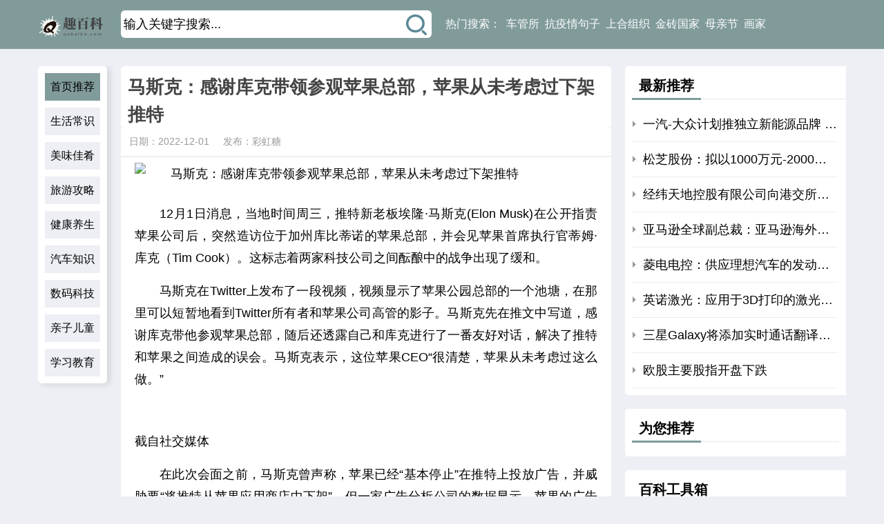

--- FILE ---
content_type: text/html
request_url: https://www.qubaike.com/hotnews/pkrw1lfi.html
body_size: 8522
content:
<!DOCTYPE html><html><head><meta charset="utf-8"><title>马斯克：感谢库克带领参观苹果总部，苹果从未考虑过下架推特-趣百科</title><meta name="keywords" content="马斯克,蒂姆·库克,推特,苹果,apple" /><meta name="description" content="12月1日消息，当地时间周三，推特新老板埃隆·马斯克(Elon Musk)在公开指责苹果公司后，突然造访位于加州库比蒂诺的苹果总部，并会见苹果首席执行官蒂姆·库克（。" /><meta http-equiv="Cache-Control" content="no-transform" /><meta http-equiv="Cache-Control" content="no-siteapp" /><meta name="mobile-agent" content="format=html5;url=https://m.qubaike.com/hotnews/pkrw1lfi.html"><meta name="mobile-agent" content="format=wml;url=https://m.qubaike.com/hotnews/pkrw1lfi.html"><meta name="mobile-agent" content="format=xhtml;url=https://m.qubaike.com/hotnews/pkrw1lfi.html"><link rel="stylesheet" type="text/css" href="/static/css/common.css" /><link rel="stylesheet" type="text/css" href="/static/css/base.css" /><script type="text/javascript" src="/static/js/jquery-1.11.3.min.js"></script><script type="text/javascript" src="/static/js/m.js"></script><script type="text/javascript" src="/static/js/dvert.js"></script><script>var Page = "view"</script></head><body><div class="top"><div class="top-c"><a class="logo" href="/"><img src="/static/images/logo.png" alt="趣百科" /></a><div class="top-search"><form name="searchform" method="post" action="/e/search/index.php" target="_blank"><input class="search" id="search" name="keyboard" type="text" value="输入关键字搜索..." onfocus="if(this.value=='输入关键字搜索...')this.value='';" onblur="if(this.value=='')this.value='输入关键字搜索...';"/><input type="hidden" name="tbname" value="news"><input type="hidden" name="tempid" value="1"><input type="hidden" name="show" value="title"><input type="image" src="/static/images/search-icon.png" class="icon" /></form></div><div class="top-hot"><p>热门搜索：<a class="hotWord" href="/tags/2247-0.html">车管所</a><a class="hotWord" href="/tags/257-0.html">抗疫情句子</a><a class="hotWord" href="/tags/2226-0.html">上合组织</a><a class="hotWord" href="/tags/2237-0.html">金砖国家</a><a class="hotWord" href="/tags/2045-0.html">母亲节</a><a class="hotWord" href="/tags/1127-0.html">画家</a></p></div></div></div><div class="container"><div class="nav-content"><ul><li><a class="nav-sort active" href="/" title="趣百科">首页推荐</a></li><li><a class="nav-sort" href="/shenghuo/" title="生活常识">生活常识</a></li><li><a class="nav-sort" href="/meiwei/" title="美味佳肴">美味佳肴</a></li><li><a class="nav-sort" href="/lvyou/" title="旅游攻略">旅游攻略</a></li><li><a class="nav-sort" href="/jiankang/" title="健康养生">健康养生</a></li><li><a class="nav-sort" href="/qiche/" title="汽车知识">汽车知识</a></li><li><a class="nav-sort" href="/diannao/" title="数码科技">数码科技</a></li><li><a class="nav-sort" href="/ertong/" title="亲子儿童">亲子儿童</a></li><li><a class="nav-sort" href="/jiaoyu/" title="学习教育">学习教育</a></li></ul></div><div class="middle-content"><h1 class="h1-title">马斯克：感谢库克带领参观苹果总部，苹果从未考虑过下架推特</h1><div class="info"><div class="infodate"><span>日期：2022-12-01</span><span>发布：彩虹糖</span></div><div class="infowz selectline" style="display:none;">位置：<a href="/">首页</a>&nbsp;>&nbsp;<a href="/hotnews/">热点资讯</a></div></div><div class="neirong"><p><img src="https://pic.qubaike.com/pic/2022-12-01/bhihnxkshvk.jpg" alt="马斯克：感谢库克带领参观苹果总部，苹果从未考虑过下架推特"></p><p>12月1日消息，当地时间周三，推特新老板埃隆·马斯克(Elon Musk)在公开指责苹果公司后，突然造访位于加州库比蒂诺的苹果总部，并会见苹果首席执行官蒂姆·库克（Tim Cook）。这标志着两家科技公司之间酝酿中的战争出现了缓和。</p><p>马斯克在Twitter上发布了一段视频，视频显示了苹果公园总部的一个池塘，在那里可以短暂地看到Twitter所有者和苹果公司高管的影子。马斯克先在推文中写道，感谢库克带他参观苹果总部，随后还透露自己和库克进行了一番友好对话，解决了推特和苹果之间造成的误会。马斯克表示，这位苹果CEO“很清楚，苹果从未考虑过这么做。”</p><p><img onerror="javascript:this.style.opacity = 0;"src="https://pic.qubaike.com/pic/2022-12-01/idypzsipdwb.jpg" alt="马斯克：感谢库克带领参观苹果总部，苹果从未考虑过下架推特" />截自社交媒体</p><p>在此次会面之前，马斯克曾声称，苹果已经“基本停止”在推特上投放广告，并威胁要“将推特从苹果应用商店中下架”。但一家广告分析公司的数据显示，苹果的广告支出实际上有所增加。</p><p>根据数字广告分析公司Pathmatics的数据，苹果当天在推特上的广告支出为84615美元，此前一天苹果在推特上打广告花了104867美元。</p><p>这一数据与马斯克的说法相矛盾。Pathmatics的研究显示，从今年10月份到11月份，苹果在推特上的广告支出实际上有所增长。根据公司的分析数据，在今年11月份的前28天，苹果在推特上的广告支出为1005784美元，已经超出苹果今年10月份在推特上花的988523美元。</p><p>数据显示，苹果在推特上的广告支出与往常相比没有太大变化。根据Pathmatics的报告，近两个月的苹果打广告费用较7月份的200万美元和8月份的330万美元有所下降，但在2021年1月至2022年9月期间，苹果每月在推特上打广告的平均花费为147.3390万美元。</p><p>据内部文件显示，苹果是推特在2022年第一季度的最大广告商，当季推特总营收为4800万美元，苹果的广告营销费用就占到其中的4%。尽管苹果最近在推特上的广告支出略有下降，但单月100万美元的费用与“基本停止”的说法相去甚远。</p><p>“尽管业内一致认为，马斯克领导下的推特太不稳定，品牌感觉不安全，但苹果是少数几家真正逆势而动的公司之一；在过去的30天时间里，公司显然增加了他们在推特上的广告支出，”媒体事务公司Media Matters总裁安吉洛·卡鲁松（Angelo Carusone）说。“马斯克只是耍手段把苹果拖入争议中，希望这能让苹果在旗下应用商店中更难以公平应用他们的服务条款。”</p><p>针对每月开支上百万美元的大客户发起这样一场公关活动无疑是一个冒险的商业决策。自马斯克接手以来，考虑到占推特总营收90%的公司广告业务一直处于混乱状态，这个选择的风险尤其大。据Media Matters称，自马斯克上任以来，推特前100名广告商中有一半暂停在推特上打广告。</p><p>推特私底下的广告业务问题可能会变得更糟。报道称，假日购物季通常是广告平台一年中盈利最多的时间，但推特的广告业务正不断亏损。裁员导致运营关键广告系统的团队只剩下少数员工。</p><p>推特和苹果没有立即回应置评请求。在马斯克解雇了将近一半推特员工后，推特目前并没有公关部门。</p><p>马斯克还表示，苹果一直在“提出适度的要求”，但没有详细说明苹果的适度是什么意思。自马斯克今年10月接手推特以来，公司经历了翻天覆地的变化，许多负责审核和制定规则的员工都被解雇或离开公司。</p><p>据马斯克表示，“苹果还威胁要将推特从苹果应用商店中下架，但不愿告诉我们具体原因。”苹果此前曾以违反应用商店规则为由，将一些知名应用赶出应用商店。如果推特不能足够人手处理平台上的不当内容，两家公司最终可能会陷入一场重大争端。</p><p><p>此外，苹果应用商店要求各个应用程序使用自家的应用内支付系统，并从应用营收中抽取一定比例的佣金。推特可能很快就会与这项政策发生冲突，因为苹果应用商店的这项规定将影响到马斯克通过每月向用户收取8美元的“蓝V认证”服务费来增加公司营收的计划。在马斯克周一对苹果的批评中，他称苹果应用内支付系统是“30%的秘密税”。</p><p>即便在公开场合，马斯克对苹果的态度也是反复无常。他先是发了说他准备和苹果“开战”的表情包。但不久之后，马斯克删除了这条推文，似乎又改变了态度。</p><p>早在马斯克执掌推特之前，苹果应用程序商店抽佣的做法就带来了不少争议。这些规定引发了音乐服务商Spotify和《堡垒之夜》开发商Epic Games提起对苹果的诉讼。企业、应用程序开发者和消费者维权人士都指责苹果垄断应用程序分发，从中赚取巨额利润。（辰辰）</p><p><strong>【相关文章】</strong></p><p>★ <a href="/hotnews/bp8yku92.html" title="黄牛加价1600元！iPhone14系列正式开售：店里挤满人" target="_blank">黄牛加价1600元！iPhone14系列正式开售：店里挤满人</a></p><p>★ <a href="/hotnews/lzmjgn02.html" title="马斯克再“发威”！结束Twitter远程办公，要求员工每周至少办公室呆40小时" target="_blank">马斯克再“发威”！结束Twitter远程办公，要求员工每周至少办公室呆40小时</a></p><p>★ <a href="/hotnews/pa1fvwiq.html" title="争宠了？马斯克在推特加班冷落特斯拉致投资者担忧" target="_blank">争宠了？马斯克在推特加班冷落特斯拉致投资者担忧</a></p><p>★ <a href="/hotnews/ltq7hf23.html" title="新款iPad上架售价创新高，旧款跟涨数百元，平板销量下滑苹果为何反提价？" target="_blank">新款iPad上架售价创新高，旧款跟涨数百元，平板销量下滑苹果为何反提价？</a></p><p>★ <a href="/hotnews/9vym5jtp.html" title="马斯克凌晨一点半晒代码审查现场，编排他的段子比疯狂星期四还多" target="_blank">马斯克凌晨一点半晒代码审查现场，编排他的段子比疯狂星期四还多</a></p><p>★ <a href="/hotnews/x30ja5dt.html" title="亚马逊证实已开始裁员，此前消息称将涉及上万人" target="_blank">亚马逊证实已开始裁员，此前消息称将涉及上万人</a></p><p>★ <a href="/hotnews/tcu1bzek.html" title="T-Mobile真实展示iPhone 14 Pro“药丸+打孔”屏幕" target="_blank">T-Mobile真实展示iPhone 14 Pro“药丸+打孔”屏幕</a></p><p>★ <a href="/hotnews/0g764cqu.html" title="哎妈呀，马斯克的机器人没穿衣服就出来了" target="_blank">哎妈呀，马斯克的机器人没穿衣服就出来了</a></p><p>★ <a href="/hotnews/7op8r6sd.html" title="用户抢购iPhone14挤爆预购系统：＂今年可能是最糟糕的一年＂" target="_blank">用户抢购iPhone14挤爆预购系统：＂今年可能是最糟糕的一年＂</a></p><p>★ <a href="/hotnews/ypwx61eq.html" title="因尾灯间歇性无法点亮，特斯拉在美国召回 32.1 万辆汽车" target="_blank">因尾灯间歇性无法点亮，特斯拉在美国召回 32.1 万辆汽车</a></p></div><div class="readtags"><b>标签：</b><a href="/tags/2825-0.html" target="_blank" title="马斯克">马斯克</a> <a href="/tags/9444-0.html" target="_blank" title="蒂姆·库克">蒂姆·库克</a> <a href="/tags/2440-0.html" target="_blank" title="推特">推特</a> <a href="/tags/2508-0.html" target="_blank" title="苹果">苹果</a> <a href="/tags/3677-0.html" target="_blank" title="apple">apple</a> </div><script type="text/javascript">view1_neirong2();</script>        <div class="neirong">        </div><div class="thisend"><span class="name">THE END</span></div><div class="thisurl"><p>本文地址：<a href="https://www.qubaike.com/hotnews/pkrw1lfi.html" title="马斯克：感谢库克带领参观苹果总部，苹果从未考虑过下架推特">https://www.qubaike.com/hotnews/pkrw1lfi.html</a></p><p>声明：本文信息为网友自行发布旨在分享与大家阅读学习，文中的观点和立场与本站无关，如对文中内容有异议请联系处理。</p></div><nav class="menu-nav"><span class="menu-nav-prev">上一篇<br><a href="/hotnews/y8jb95m4.html">马斯克高能直播：现场招志愿者「切脑子」，15分钟完成芯片植入！6个月内有望人体实验</a></span><span class="menu-nav-next">下一篇<br><a href="/hotnews/koscnd19.html">89元的“Lululemon”平替，会不会跑出下一个小米</a></span></nav><div class="readhot"><h2 class="title-tips"><span>热点阅读</span></h2><div class="newlist mt20"><div class="list"><a href="/hotnews/w73eh8qu.html" title="小莫溞麦mp3试听(小莫烧麦歌曲在线播放)" target="_blank"><div class="listimg"><img src="https://pic.qubaike.com/pic/2023-03-22/e2io1aulnnl.jpg" alt="小莫溞麦mp3试听(小莫烧麦歌曲在线播放)" ></div></a><div class="listtitle"><a href="/hotnews/w73eh8qu.html" title="小莫溞麦mp3试听(小莫烧麦歌曲在线播放)" target="_blank"><h2>小莫溞麦mp3试听(小莫烧麦歌曲在线播放)</h2></a><span class="listdate">2023-03-22</span></div></div><div class="list"><a href="/hotnews/0hzmcn9q.html" title="ippa010054水印编号(ippa010054女主角是谁)" target="_blank"><div class="listimg"><img src="https://pic.qubaike.com/pic/2023-03-23/gtmg1peojqp.jpg" alt="ippa010054水印编号(ippa010054女主角是谁)" ></div></a><div class="listtitle"><a href="/hotnews/0hzmcn9q.html" title="ippa010054水印编号(ippa010054女主角是谁)" target="_blank"><h2>ippa010054水印编号(ippa010054女主角是谁)</h2></a><span class="listdate">2023-03-23</span></div></div><div class="list"><a href="/hotnews/9zkmbt7d.html" title="西子TMC至尊全智太阳能测控仪操作说明书 太阳能tmc西子至尊全天候测控仪" target="_blank"><div class="listimg"><img src="https://pic.qubaike.com/pic/2023-03-25/hbmz0lk0h3w.jpg" alt="西子TMC至尊全智太阳能测控仪操作说明书 太阳能tmc西子至尊全天候测控仪" ></div></a><div class="listtitle"><a href="/hotnews/9zkmbt7d.html" title="西子TMC至尊全智太阳能测控仪操作说明书 太阳能tmc西子至尊全天候测控仪" target="_blank"><h2>西子TMC至尊全智太阳能测控仪操作说明书 太阳能tmc西子至尊全天候测控仪</h2></a><span class="listdate">2023-03-25</span></div></div><div class="list"><a href="/hotnews/3vz6qb0m.html" title="娱乐718sx传送门(718st王大炮)" target="_blank"><div class="listimg"><img src="https://pic.qubaike.com/pic/2023-03-22/chsxoivilk4.jpg" alt="娱乐718sx传送门(718st王大炮)" ></div></a><div class="listtitle"><a href="/hotnews/3vz6qb0m.html" title="娱乐718sx传送门(718st王大炮)" target="_blank"><h2>娱乐718sx传送门(718st王大炮)</h2></a><span class="listdate">2023-03-22</span></div></div><div class="list"><a href="/hotnews/nfslrq6k.html" title="啄木鸟全部女星介绍 啄木鸟女星叫什么名字" target="_blank"><div class="listimg"><img src="https://pic.qubaike.com/pic/2023-03-25/3lh1v0w0ldf.jpg" alt="啄木鸟全部女星介绍 啄木鸟女星叫什么名字" ></div></a><div class="listtitle"><a href="/hotnews/nfslrq6k.html" title="啄木鸟全部女星介绍 啄木鸟女星叫什么名字" target="_blank"><h2>啄木鸟全部女星介绍 啄木鸟女星叫什么名字</h2></a><span class="listdate">2023-03-25</span></div></div><div class="list"><a href="/hotnews/zpfjs3w5.html" title="求一个看钙片的网址 资源网站都是在哪找的?" target="_blank"><div class="listimg"><img src="https://pic.qubaike.com/pic/2023-03-22/ut3rr5el2ch.jpg" alt="求一个看钙片的网址 资源网站都是在哪找的?" ></div></a><div class="listtitle"><a href="/hotnews/zpfjs3w5.html" title="求一个看钙片的网址 资源网站都是在哪找的?" target="_blank"><h2>求一个看钙片的网址 资源网站都是在哪找的?</h2></a><span class="listdate">2023-03-22</span></div></div><div class="list"><a href="/hotnews/katuy6nw.html" title="凌憋小便上舞蹈课 体罚迟到了脱鞋打脚心" target="_blank"><div class="listimg"><img src="https://pic.qubaike.com/pic/2023-03-26/gjn0bzbahzl.jpg" alt="凌憋小便上舞蹈课 体罚迟到了脱鞋打脚心" ></div></a><div class="listtitle"><a href="/hotnews/katuy6nw.html" title="凌憋小便上舞蹈课 体罚迟到了脱鞋打脚心" target="_blank"><h2>凌憋小便上舞蹈课 体罚迟到了脱鞋打脚心</h2></a><span class="listdate">2023-03-26</span></div></div><div class="list"><a href="/hotnews/h7y6sgvl.html" title="sana合集提取码(sana八部小合集)" target="_blank"><div class="listimg"><img src="https://pic.qubaike.com/pic/2023-03-22/bwptvcayzxo.jpg" alt="sana合集提取码(sana八部小合集)" ></div></a><div class="listtitle"><a href="/hotnews/h7y6sgvl.html" title="sana合集提取码(sana八部小合集)" target="_blank"><h2>sana合集提取码(sana八部小合集)</h2></a><span class="listdate">2023-03-22</span></div></div></div></div></div>

<div class="right-content"><div class="_owmjtb4p1m"></div>
    <script type="text/javascript">
        (window.slotbydup = window.slotbydup || []).push({
            id: "u6891459",
            container: "_owmjtb4p1m",
            async: true
        });
    </script>

<div class="right-content"><div class="sidebox"><h2 class="title-tips"><span>最新推荐</span></h2><div class="sidebox-c"><ul class="detail"><li class="nub1"><a href="/hotnews/cw6y7rou.html" title="一汽-大众计划推独立新能源品牌 或聚焦插混市场">一汽-大众计划推独立新能源品牌 或聚焦插混市场</a></li><li class="nub2"><a href="/hotnews/m7hdkgut.html" title="松芝股份：拟以1000万元-2000万元回购股份">松芝股份：拟以1000万元-2000万元回购股份</a></li><li class="nub3"><a href="/hotnews/zu8fmvla.html" title="经纬天地控股有限公司向港交所提交上市申请书">经纬天地控股有限公司向港交所提交上市申请书</a></li><li class="nub4"><a href="/hotnews/xbv0wpza.html" title="亚马逊全球副总裁：亚马逊海外购首个前置保税仓正式落户宁波">亚马逊全球副总裁：亚马逊海外购首个前置保税仓正式落户宁波</a></li><li class="nub5"><a href="/hotnews/wtdhl1f2.html" title="菱电电控：供应理想汽车的发动机控制单元已实现量产出货">菱电电控：供应理想汽车的发动机控制单元已实现量产出货</a></li><li class="nub6"><a href="/hotnews/2q6opynb.html" title="英诺激光：应用于3D打印的激光器收入占比10%-13%">英诺激光：应用于3D打印的激光器收入占比10%-13%</a></li><li class="nub7"><a href="/hotnews/t0le8r6h.html" title="三星Galaxy将添加实时通话翻译功能">三星Galaxy将添加实时通话翻译功能</a></li><li class="nub8"><a href="/hotnews/pjl2nr8h.html" title="欧股主要股指开盘下跌">欧股主要股指开盘下跌</a></li></ul></div></div>

<div class="_5lx17ga27g3"></div>
    <script type="text/javascript">
        (window.slotbydup = window.slotbydup || []).push({
            id: "u6891734",
            container: "_5lx17ga27g3",
            async: true
        });
    </script>
	<div class="sidebox" style="box-sizing:border-box;">
          <h2 class="title-tips">
            <span>为您推荐</span></h2>
          <div class="sidebox-c">
          <div class="_ifgufud9gs8"></div>
    <script type="text/javascript">
        (window.slotbydup = window.slotbydup || []).push({
            id: "u6891744",
            container: "_ifgufud9gs8",
            async: true
        });
    </script>
    <div class="_w3anxm4ju5"></div>
    <script type="text/javascript">
        (window.slotbydup = window.slotbydup || []).push({
            id: "u6891745",
            container: "_w3anxm4ju5",
            async: true
        });
    </script>
    <div class="_pcvva0gp12m"></div>
    <script type="text/javascript">
        (window.slotbydup = window.slotbydup || []).push({
            id: "u6891746",
            container: "_pcvva0gp12m",
            async: true
        });
    </script>
    <div class="_lyrgmenz46f"></div>
    <script type="text/javascript">
        (window.slotbydup = window.slotbydup || []).push({
            id: "u6891742",
            container: "_lyrgmenz46f",
            async: true
        });
    </script>
    <div class="_6cusr4ja9w"></div>
    <script type="text/javascript">
        (window.slotbydup = window.slotbydup || []).push({
            id: "u6891743",
            container: "_6cusr4ja9w",
            async: true
        });
    </script>
    <div class="_1x8fprazw6z"></div>
    <script type="text/javascript">
        (window.slotbydup = window.slotbydup || []).push({
            id: "u6891740",
            container: "_1x8fprazw6z",
            async: true
        });
    </script>
    <div class="_fmygu07lnlw"></div>
    <script type="text/javascript">
        (window.slotbydup = window.slotbydup || []).push({
            id: "u6891741",
            container: "_fmygu07lnlw",
            async: true
        });
    </script>
    <div class="_9xxle6vp5cc"></div>
    <script type="text/javascript">
        (window.slotbydup = window.slotbydup || []).push({
            id: "u6891738",
            container: "_9xxle6vp5cc",
            async: true
        });
    </script>
    <div class="_c14ftsxqhxf"></div>
    <script type="text/javascript">
        (window.slotbydup = window.slotbydup || []).push({
            id: "u6891739",
            container: "_c14ftsxqhxf",
            async: true
        });
    </script>
    <div class="_u1xgza9via"></div>
    <script type="text/javascript">
        (window.slotbydup = window.slotbydup || []).push({
            id: "u6891736",
            container: "_u1xgza9via",
            async: true
        });
    </script>
    <div class="_vyctzyaeu7"></div>
    <script type="text/javascript">
        (window.slotbydup = window.slotbydup || []).push({
            id: "u6891737",
            container: "_vyctzyaeu7",
            async: true
        });
    </script>
    <div class="_7iuz0ttseu7"></div>
    <script type="text/javascript">
        (window.slotbydup = window.slotbydup || []).push({
            id: "u6891735",
            container: "_7iuz0ttseu7",
            async: true
        });
    </script>  
          </div>
        </div>

<div class="sidebox"><h2 class="title-tips"><span>百科工具箱</span></h2><ul class="qbk-tools"><li><a href="/zidian/" target="_blank"><span class="icon-zd"></span><span class="t-title">在线字典</span><span class="t-desc">生字速查，汉字拼音查询</span></a></li><li><a href="/ciyu/" target="_blank"><span class="icon-cd"></span><span class="t-title">汉语词典</span><span class="t-desc">汉语词典在线查询</span></a></li><li><a href="/chengyu/" target="_blank"><span class="icon-cy"></span><span class="t-title">成语大全</span><span class="t-desc">成语大全，成语接龙</span></a></li><li><a href="/bishun/" target="_blank"><span class="icon-bsbh"></span><span class="t-title">笔顺笔画</span><span class="t-desc">快速了解汉字的笔顺写法</span></a></li><li><a href="/zuci/" target="_blank"><span class="icon-zuci"></span><span class="t-title">组词大全</span><span class="t-desc">了解汉字的组词和组词方法</span></a></li><li><a href="/yingyu/" target="_blank"><span class="icon-yingyu"></span><span class="t-title">英语词典</span><span class="t-desc">在线英→汉词语翻译查询</span></a></li><li><a href="/jinyici/" target="_blank"><span class="icon-jyc"></span><span class="t-title">近义词</span><span class="t-desc">相关字、词的近义词查询</span></a></li><li><a href="/fanyici/" target="_blank"><span class="icon-fyc"></span><span class="t-title">反义词</span><span class="t-desc">相关字、词的反义词查询</span></a></li><li><a href="/xiehouyu/" target="_blank"><span class="icon-xhy"></span><span class="t-title">歇后语</span><span class="t-desc">关于歇后语答案及下一句</span></a></li><li><a href="/youjia/" target="_blank"><span class="icon-youjia"></span><span class="t-title">油价查询</span><span class="t-desc">全国汽油价格，柴油价格</span></a></li></ul></div>

<div class="_97aemwpv3z"></div>
    <script type="text/javascript">
        (window.slotbydup = window.slotbydup || []).push({
            id: "u6891760",
            container: "_97aemwpv3z",
            async: true
        });
    </script>
</div>

<div class="sidebox"><script type="text/javascript" src="/static/js/o.js"></script></div></div><div style="clear:both"></div></div><div class="footer"><div class="footer_con"><p class="fl">本网站内容为网友自行撰写、或者收集于网络上的资料并整理，旨在与大家分享生活知识。<br>如果您发现不合适的内容，请联系本站进行处理，651885822@qq.com</p><p class="fr">CopyRight @ 2022 <a href="/" title="趣百科">趣百科</a> www.qubaike.com All Rights Reserved <br>备案号：<a href="https://beian.miit.gov.cn/" target="_blank" rel="nofollow">闽ICP备2022009646号-5</a>&nbsp;&nbsp;<a href="/sitemap.html" title="网站地图">地图①</a>&nbsp;&nbsp;<a href="/sitemaphot.html" title="网站地图">地图②</a></p></div></div><script>$(window).scroll(function () {var pos = $(window).scrollTop();if (pos > 100) {$('.nav-content').addClass('nav-fixed-top');$('.middle-content').addClass('fixed-top');} else {$('.nav-content').removeClass('nav-fixed-top');$('.middle-content').removeClass('fixed-top');}});</script><span style="display:none;"><script src="/e/public/ViewClick/?classid=125&id=444980&addclick=1"></script></span><script>document.onkeydown=pageEvent; var prevpage="/e/public/GotoNext/?enews=pre&classid=125&id=444980"; var nextpage="/e/public/GotoNext/?enews=next&classid=125&id=444980"; var listpage="/hotnews/"; function pageEvent(evt){ evt=evt||window.event; var key=evt.which||evt.keyCode; if(key==13) location=listpage; if(key==37) location=prevpage; if(key==39) location=nextpage; }; </script></body></html>

--- FILE ---
content_type: text/html; charset=utf-8
request_url: https://www.qubaike.com/e/public/ViewClick/?classid=125&id=444980&addclick=1
body_size: -42
content:
document.write('37');

--- FILE ---
content_type: text/css
request_url: https://www.qubaike.com/static/css/common.css
body_size: 2376
content:
@charset "UTF-8";body,p,ul,ol,dd,dl,dt,h1,h2,h3,h4,h5,h6,form,input,button,select,textarea,figure,pre,hr,blockquote,fieldset{margin:0}ol,ul,th,td,fieldset,legend,input,button,select,textarea{padding:0}header,footer,nav,article,section,aside,summary,figcaption,figure,hgroup{display:block}audio,video,canvas,progress{display:inline-block;vertical-align:baseline;*display:inline;*zoom:1}audio:not([controls]){display:none;height:0}progress{vertical-align:baseline}label{cursor:pointer}[hidden]{display:none}[draggable]{cursor:move}a,a:focus,a:active{text-decoration:none;-webkit-tap-highlight-color:transparent;-webkit-text-decoration-skip:objects;outline:0}img{border:0;width:auto\9;height:auto;max-width:100%;vertical-align:middle;-ms-interpolation-mode:bicubic}svg:not(:root){overflow:hidden}address,caption,code,i,th,var{font-style:normal;font-weight:normal}strong,b{font-weight:bold;}em{font-style:normal}ul,ol,li{list-style:none}caption,th{text-align:left}h1,h2,h3,h4,h5,h6{font-size:100%;font-weight:bold;}abbr{border:0;font-variant:normal}hr{-webkit-box-sizing:content-box;box-sizing:content-box;height:0;overflow:visible}mark{background-color:#d2e5ff;color:#000}pre{white-space:pre;white-space:pre-wrap;word-wrap:break-word;overflow:auto}sub,sup{font-size:75%;line-height:0;position:relative;vertical-align:baseline}sup{top:-.5em}sub{bottom:-.25em}table{border-collapse:collapse;border-spacing:0}input,button,textarea,select{font-family:inherit;font-size:inherit;font-weight:inherit;outline:0;vertical-align:baseline;*vertical-align:middle}input,textarea,select{*font-size:100%}textarea{resize:vertical;overflow:auto}button,input{*overflow:visible}button[disabled],input[disabled]{cursor:default}button,select{text-transform:none}select:disabled option:checked,option:disabled:checked{color:#d2d2d2}button::-moz-focus-inner,input::-moz-focus-inner,[type="button"]::-moz-focus-inner,[type="reset"]::-moz-focus-inner,[type="submit"]::-moz-focus-inner{border-style:none;padding:0}input[type="checkbox"],input[type="radio"]{-webkit-box-sizing:border-box;box-sizing:border-box;padding:0;*height:13px;*width:13px}input[type="number"]::-webkit-inner-spin-button,input[type="number"]::-webkit-outer-spin-button{height:auto}input[type="search"]{-webkit-appearance:textfield;-webkit-box-sizing:border-box;box-sizing:border-box}input[type="search"]::-webkit-search-cancel-button,input[type="search"]::-webkit-search-decoration{-webkit-appearance:none}input[type="submit"],input[type="reset"],input[type="button"],button{-webkit-appearance:none;cursor:pointer}body{font:14px/1 "Helvetica Neue",Helvetica,"PingFang SC","Hiragino Sans GB","Microsoft YaHei","微软雅黑",Arial,sans-serif;text-align:left;background:#fff;-webkit-text-size-adjust:100%;-ms-text-size-adjust:100%;text-size-adjust:100%}code,kbd,pre,samp{font-family:monaco,menlo,consolas,'courier new',courier,monospace}.tl{text-align:left}.tc{text-align:center}.tr{text-align:right}.vm{vertical-align:middle}.fl{float:left;_display:inline}.fr{float:right;_display:inline}.pr{position:relative}.pa{position:absolute}.block{display:block}.ib{display:inline-block;*display:inline;*zoom:1}.none{display:none}.hand{cursor:pointer}.clearfix:after{content:'.';display:block;height:0;clear:both;visibility:hidden}.clearfix{_height:0;*zoom:1}.fb{font-weight:bold}.c_fff{color:#fff}.c_000{color:#000}.c_333{color:#333}.c_666{color:#666}.c_999{color:#999}.c_ccc{color:#ccc}.c_eee{color:#eee}.bg_fff{background-color:#fff}.bg_000{background-color:#000}.bg_333{background-color:#333}.bg_666{background-color:#666}.bg_999{background-color:#999}.bg_ccc{background-color:#ccc}.bg_eee{background-color:#eee}.f12{font-size:12px}.f13{font-size:13px}.f14{font-size:14px}.f15{font-size:15px}.f16{font-size:16px}.f18{font-size:18px}.f20{font-size:20px}.f22{font-size:22px}.f24{font-size:24px}.f26{font-size:26px}.f28{font-size:28px}.f30{font-size:30px}.p5{padding:5px}.p10{padding:10px}.p15{padding:15px}.p20{padding:20px}.p25{padding:25px}.p30{padding:30px}.p35{padding:35px}.p40{padding:40px}.p45{padding:45px}.p50{padding:50px}.pl0{padding-left:0}.pl5{padding-left:5px}.pl10{padding-left:10px}.pl15{padding-left:15px}.pl20{padding-left:20px}.pl25{padding-left:25px}.pl30{padding-left:30px}.pl35{padding-left:35px}.pl40{padding-left:40px}.pl45{padding-left:45px}.pl50{padding-left:50px}.pl60{padding-left:60px}.pl70{padding-left:70px}.pl80{padding-left:80px}.pl90{padding-left:90px}.pl100{padding-left:100px}.pr0{padding-right:0}
.pr5{padding-right:5px}.pr10{padding-right:10px}.pr15{padding-right:15px}.pr20{padding-right:20px}.pr25{padding-right:25px}.pr30{padding-right:30px}.pr35{padding-right:35px}.pr40{padding-right:40px}.pr45{padding-right:45px}.pr50{padding-right:50px}.pr60{padding-right:60px}.pr70{padding-right:70px}.pr80{padding-right:80px}.pr90{padding-right:90px}.pr100{padding-right:100px}.pt0{padding-top:0}.pt5{padding-top:5px}.pt10{padding-top:10px}.pt15{padding-top:15px}.pt20{padding-top:20px}.pt25{padding-top:25px}.pt30{padding-top:30px}.pt35{padding-top:35px}.pt40{padding-top:40px}.pt45{padding-top:45px}.pt50{padding-top:50px}.pt60{padding-top:60px}.pt70{padding-top:70px}.pt80{padding-top:80px}.pt90{padding-top:90px}.pt100{padding-top:100px}.pb0{padding-bottom:0}.pb5{padding-bottom:5px}.pb10{padding-bottom:10px}.pb15{padding-bottom:15px}.pb20{padding-bottom:20px}.pb25{padding-bottom:25px}.pb30{padding-bottom:30px}.pb35{padding-bottom:35px}.pb40{padding-bottom:40px}.pb45{padding-bottom:45px}.pb50{padding-bottom:50px}.pb60{padding-bottom:60px}.pb70{padding-bottom:70px}.pb80{padding-bottom:80px}.pb90{padding-bottom:90px}.pb100{padding-bottom:100px}.m5{margin:5px}.m10{margin:10px}.m15{margin:15px}.m20{margin:20px}.m25{margin:25px}.m30{margin:30px}.m35{margin:35px}.m40{margin:40px}.m45{margin:45px}.m50{margin:50px}.ml0{margin-left:0}.ml5{margin-left:5px}.ml10{margin-left:10px}.ml15{margin-left:15px}.ml20{margin-left:20px}.ml25{margin-left:25px}.ml30{margin-left:30px}.ml35{margin-left:35px}.ml40{margin-left:40px}.ml45{margin-left:45px}.ml50{margin-left:50px}.ml60{margin-left:60px}.ml70{margin-left:70px}.ml80{margin-left:80px}.ml90{margin-left:90px}.ml100{margin-left:100px}.mr0{margin-right:0}.mr5{margin-right:5px}.mr10{margin-right:10px}.mr15{margin-right:15px}.mr20{margin-right:20px}.mr25{margin-right:25px}.mr30{margin-right:30px}.mr35{margin-right:35px}.mr40{margin-right:40px}.mr45{margin-right:45px}.mr50{margin-right:50px}.mr60{margin-right:60px}.mr70{margin-right:70px}.mr80{margin-right:80px}.mr90{margin-right:90px}.mr100{margin-right:100px}.mt0{margin-top:0}.mt5{margin-top:5px}.mt10{margin-top:10px}.mt15{margin-top:15px}.mt20{margin-top:20px}.mt25{margin-top:25px}.mt30{margin-top:30px}.mt35{margin-top:35px}.mt40{margin-top:40px}.mt45{margin-top:45px}.mt50{margin-top:50px}.mt60{margin-top:60px}.mt70{margin-top:70px}.mt80{margin-top:80px}.mt90{margin-top:90px}.mt100{margin-top:100px}.mb0{margin-bottom:0}.mb5{margin-bottom:5px}.mb10{margin-bottom:10px}.mb15{margin-bottom:15px}.mb20{margin-bottom:20px}.mb25{margin-bottom:25px}.mb30{margin-bottom:30px}.mb35{margin-bottom:35px}.mb40{margin-bottom:40px}.mb45{margin-bottom:45px}.mb50{margin-bottom:50px}.mb60{margin-bottom:60px}.mb70{margin-bottom:70px}.mb80{margin-bottom:80px}.mb90{margin-bottom:90px}.mb100{margin-bottom:100px}.clear{clear:both;}

--- FILE ---
content_type: text/css
request_url: https://www.qubaike.com/static/css/base.css
body_size: 4478
content:
body, html {max-width: 100%;background: #edeff4;font-size:18px;color:#000;}
a{color:#000;}
a:hover{color:#ff0000;}
/*头部*/
.top {width:100%;border-bottom:1px solid #819b9b;background:#819b9b;height:70px;}
.top .top-c {width:1170px;height:70px;margin:0 auto;padding:10px 0 0 0;}
.top .top-c .logo {float:left;width:100px;height:30px;margin-right:20px;}
.top .top-c .logo img {width:100%;height:auto;vertical-align:inherit;margin-top:13px;}
.top .top-c .top-search {float:left;width:450px;height:40px;background:#fff;border-radius:6px;margin-top:5px;}
.top .top-c .top-search .search {width:400px;height:36px;border:none;margin:2px 4px;float:left;}
.top .top-c .top-search .icon {float:left;display:block;width:30px !important;height:30px;margin:6px 5px 0 5px;cursor:pointer;}
.top .top-c .top-hot {float:left;line-height:40px;margin-left:20px;margin-top:5px;color:#fff;font-size:16px;}
.top .top-c .top-hot a{padding-left:8px;color:#fff;}

.container {width:1170px;margin:20px auto;margin-top:25px;position:relative;overflow:hidden;}
.container>div {display: inline-block;}
.nav-content {width:80px;height:auto;background:#ffffff;padding:10px 10px 0px 10px;border-radius:5px;box-shadow: 4px 2px 8px rgba(0,13,0,.12);  }
.nav-content a.nav-sort {font-size:16px;display: block;width:80px;height:40px;line-height:40px;margin-bottom:10px;text-align:center;background: #edeff4;}
.nav-content a.nav-sort.active {background: #819b9b;}
.middle-content {width:710px;margin-left:20px;vertical-align:top;}
.h1-title {line-height:40px;background:#ffffff;padding:10px 10px 0px 10px;border-radius:5px;font-size:26px;color:#444;}

.neirong {text-align:justify;line-height:32px;padding:0px 20px 10px 20px;border-top:1px solid #eeeeee;word-break:break-all;background:#ffffff;border-radius:0px 0px 5px 5px;clear:both;}
.neirong p {line-height:32px;padding:8px 0;text-indent: 2em;}
.neirong img{display:block;padding:0px 0px;height:auto;max-width:670px;margin:0px auto 10px auto;}
.neirong video{display:block;padding:6px 0;height:auto;max-width:380px;margin:0 auto;}
.neirong blockquote {background:#f1f1f1;border-left: 8px solid #ccc; margin: 1.5em 10px; padding: 0.5em 10px; quotes: "\201C""\201D""\2018""\2019";line-height:24px;font-style:oblique;}
.neirong blockquote:before {content:open-quote;vertical-align:-0.4em;}
.neirong blockquote p{line-height:24px;margin-bottom:12px;font-style:oblique;}
.neirong h2,.neirong h3,{text-indent:1.8em;height:40px;line-height:40px;border-left:5px solid #819b9b;background:#F5F5F5;margin:15px 0; }
.neirong h2 a,.neirong h3 a,.neirong h4 a{}
.neirong a{color:#819b9b;}
.neirong a:hover{color:#ff0000;font-weight:bold;}
.neirong .indesc{background: #edeff4;font-size:16px;line-height:28px;padding:10px 10px;text-indent:0em;border-radius:5px;color:#555;margin-top:10px;}
.neirong p.step_list{position:relative;margin-left:12px;padding:0px 0px 12px 30px;border-left:0px dotted #e4e4e4;text-indent:0em}
.neirong .step_list_last:after{position:absolute;bottom:-5px;left:-13px;display:block;background-color:#fff;color:#ccc;content:"";font-size:12px;line-height:13px;}
.neirong p.step_list b{position:absolute;left:-15px;display:inline-block;width:32px;height:32px;line-height:32px;border-radius:50%;background:#ffb700;color:#fff;text-align:center;}
.neirong p.step_list b:before{width:1px;height:100px;content:"";}
.neirong figcaption{text-align:center;font-size:14px; color:#ccc;}

.container .right-content {width:320px;float:right !important;}

.sidebox {width: 100%;height: auto;margin-bottom: 20px;background:#ffffff;padding:10px 10px 10px 10px;border-radius:5px;}
.sidebox-c{padding:10px 0px 0px 0px;}
.sidebox-c .detail{overflow:hidden; zoom:1;}
.sidebox-c .detail a{ }
.sidebox-c li{ width:282px; border-bottom:1px solid #eee; float:left;height:50px; overflow:hidden; white-space:nowrap; text-overflow:ellipsis;line-height:50px; padding-left:16px; }
.sidebox-c .dots{ background:url(/static/images/dots.png) no-repeat;}
.sidebox-c .nub1{ background:url(/static/images/dots.png) no-repeat;}
.sidebox-c .nub2{ background:url(/static/images/dots.png) no-repeat;}
.sidebox-c .nub3{ background:url(/static/images/dots.png) no-repeat;}
.sidebox-c .nub4{ background:url(/static/images/dots.png) no-repeat;}
.sidebox-c .nub5{ background:url(/static/images/dots.png) no-repeat;}
.sidebox-c .nub6{ background:url(/static/images/dots.png) no-repeat;}
.sidebox-c .nub7{ background:url(/static/images/dots.png) no-repeat;}
.sidebox-c .nub8{ background:url(/static/images/dots.png) no-repeat;}
.sidebox-c .nub9{ background:url(/static/images/dots.png) no-repeat;}
.sidebox-c .nub10{ background:url(/static/images/dots.png) no-repeat;}


.nav-fixed-top {position:fixed;top:8px;display:inline-block;}
.container .middle-content.fixed-top {margin-left: 120px;}

.position{line-height:40px;font-size:14px;background:#ffffff;padding:10px 10px 0px 10px;border-radius:5px 5px 0px 0px;color:#666;}
.position a{color:#666;}

.thisend{height:30px;text-align:center;background-image:url(/static/images/b10.png);background-repeat:repeat-x;background-position:center center;line-height:50px;font-size:10px; background-color:#fff;}
.thisend .name{background-color:#edeff4 !important; display:block;padding:0 8px;border-radius:999px;line-height:30px;font-weight:400;  width:60px; text-align:center; margin:0 auto;font-size:10px;color:#999;}
.readtags{text-align:right;background:#ffffff;font-size:14px; padding-bottom:10px;}
.readtags a{display:inline-block;margin-bottom:3px;padding:8px 10px 7px;line-height:1;border-radius:2px;margin-right:5px;background-color:#edeff4}
.readhot{background-color:#fff;margin-top:20px;border-radius:5px;}
.readhot .title-tips{padding:10px 10px 0px 10px;}

.read-czd{width:300px; margin:20px auto;padding:20px 10px;font-size:14px;}
.read-czd .input-txt { width:190px;border:1px solid #c6cede;background-color:#fff;height:32px;line-height:32px;padding:0px 5px;font-family:verdana;}
.read-czd .btn {padding:6px 12px;font-weight:400;text-align:center;border-radius:4px;float:right; margin-right:10px;}
.read-czd .btn:hover{background:#bbb;}
.read-czd form{ margin-bottom:16px;}
.read-czd a{line-height:28px;}

.menu-nav{clear:both;overflow:hidden;line-height:30px;background:#ffffff;padding:5px 10px 20px 10px;border-radius:0px 0px 5px 5px;font-size:14px;color:#666;}
.menu-nav .menu-nav-prev{float:left;width:49%;border-right: 1px dashed #eaeaea;}
.menu-nav .menu-nav-next{float:right;width:49%;text-align:right}
.menu-nav a{color:#666;}
.title-tips {height:36px;border-bottom:3px solid #F6F6F6;font-size:20px;background:#ffffff;border-radius:5px 5px 0px 0px;}
.title-tips span{line-height:36px;height:36px;float:left;padding:0 10px;text-align:center;border-bottom:3px solid #819b9b;}

.middle-content .mindate{margin-bottom:15px;}
.middle-content .mindate span{ margin-right:20px;}
.middle-content .infodate{margin-bottom:15px;float:left; width:60%;}
.middle-content .infodate span{ margin-right:20px;}
.middle-content .infowz{float:right; width:30%;text-align:right;}
.middle-content .info {height:16px;background:#ffffff;padding:12px;font-size:14px;color:#999;}
.middle-content .info a{color:#999;}

.newlist {width:690px;vertical-align: top;background:#ffffff;padding:10px 10px 0px 10px;border-radius:5px;}
.newlist .list {display: block;border-bottom:1px solid #ebebeb;padding-bottom:15px;margin-bottom:15px;display:flex;}
.newlist .list>a {float:left;margin-right:20px}
.newlist .list .listimg {width:210px;height:132px;position:relative;overflow:hidden;}
.newlist .list .listimg img {width:100%;height:100%;object-fit:cover;position:absolute;}
.newlist .list .listtitle {width:480px;float:left;}
.newlist .list .listtitle h2 {margin-top:16px;height:72px;line-height:32px; font-weight:normal;font-size:18px;}
.newlist .list .listtitle h2:hover{font-weight:bold;}
.newlist .list .listdateTig {padding:2px 8px;border:1px solid #819b9b;cursor:pointer;display:inline-block;margin-right:10px;text-align:center}
.newlist .list .listdate {vertical-align:middle;color:#999;font-size:14px;}
.newlist .list .video_watch {margin-left:30px;display:inline-block}
.newlist .list .video_watch img {width:12px;height:8px;display:inline-block;vertical-align:middle;}
.newlist .list .listimg>img:hover {transform:scale(1.2);transition:1s}
.newlist .list .listtag {cursor:pointer;display:inline-block;margin-right:10px;text-align:center}
.newlist .list .listtag a{padding:2px 6px;border:0.2px solid #819b9b; margin-right:6px; }
.newlist .list .listimg em{display: inline-block;width: 42px;height: 25px;line-height: 25px;padding-left:6px;position: absolute;z-index: 10;top: 12px;left: 0px;overflow: hidden; background-image: url(/static/images/ychot.png); background-repeat: no-repeat;}
.newlist .list .listimg em.ycwz{background-position: 0px 0px;}

.newlist .list span{background:url(/static/css/img/times.png) no-repeat left center;background-size:14px 14px;padding-left:18px;}

.next_page{margin:30px auto 0;text-align:center;clear:both}
.next_page a{display:inline-block;padding:5px 12px;border:1px solid #819b9b;margin:0 6px;background:#819b9b;border-radius:2px;-moz-transition:all .2s ease-in-out;-webkit-transition:all .2s ease-in-out;transition:all .2s ease-in-out}
.next_page span{display:inline-block;padding:5px 15px;border:1px solid #819b9b;margin:0 2px;background:#819b9b;border-radius:2px}
.next_page span.thisclass{background:#d9333f;border:1px solid #d9333f}
.middle-content .thisurl{line-height:28px;font-size:12px;color:#666;background:#fff;padding:20px 10px 0px 10px;}
.middle-content .thisurl a{color:#666; }

/*热搜字
.detail-zidian{overflow:hidden; zoom:1;}
.detail-zidian a{ }
.detail-zidian li{ width:48px; border-bottom:1px solid #eee; float:left;height:50px; overflow:hidden; white-space:nowrap; text-overflow:ellipsis;line-height:50px; padding-left:12px; }
*/

.detail-zidian{overflow:hidden; zoom:1;}
.detail-zidian li{border:1px dashed #e5e5e5; padding:1px 2px; margin:6px; width:42px;border-radius:5px; float:left;overflow:hidden; white-space:nowrap; text-overflow:ellipsis;  text-align:center;}


.cynrnew{height:230px; margin-top:10px;}
.cynrnew .w50{ width:42.6%;float:left;background: url(/static/images/lidot.gif) no-repeat 4px 8px;height:40px;line-height:26px;padding-left: 22px;overflow:hidden;white-space: nowrap;text-overflow: ellipsis; -o-text-overflow:ellipsis;}


/*网站底部*/
.friendlink{padding:10px;font-size:14px;background:#ffffff;border-radius:0px 0px 5px 5px;width:100%;}
.friendlink a{line-height:35px; height:35px; margin-right:10px;}
.footer{clear:both; width:100%; border-top:2px solid #fb8b48; background-color:#2c2c2c; padding:16px 0px; height:76px;color:#999;font-size:14px;}
.footer .footer_con{width:1170px; margin:auto;}
.footer .footer_con .fl{width:49%;}
.footer .footer_con .fr{width:49%; text-align:right;}
.footer .footer_con p{height:36px; line-height:36px;  }
.footer .footer_con p a{color:#999;}

.list-content-zi:after{content:".";display:block;height:0;clear:both;visibility:hidden;}
.list-content-zi {background:#ffffff;padding:10px 10px 0px 10px;}
.list-content-zi li{border:0px;border:1px dashed #e5e5e5; padding:4px 2px; margin:6px; width:44px;border-radius:5px; float:left; text-align:center;}
.list-content-zi li p{height:24px; line-height:24px;}
.list-content-zi a {font-size:12px;color:#ccc;}
.list-content-zi a p{font-size:18px;color:#000;}
.list-content-zi a p:hover{color:#ff0000;}
.list-content-zi li:hover {background-color:#edeff4;}

.list-content-ciyu:after{content:".";display:block;height:0;clear:both;visibility:hidden;}
.list-content-ciyu {background:#ffffff;padding:10px 10px 0px 10px;border-radius:0px 0px 5px 5px;}
.list-content-ciyu li{ width:20%; float:left; text-align:left; padding:6px 0px;white-space: nowrap; text-overflow: ellipsis;border-bottom: 1px dashed #ddd;}
.list-content-ciyu li p{ height:30px; line-height:30px;}
.list-content-ciyu a {font-size:12px;color:#ccc;}
.list-content-ciyu a p{font-size:18px;color:#000;}
.list-content-ciyu a p:hover{color:#ff0000;}

.czd-top{background:#ffffff;;border-radius:5px 5px 0px 0px;padding:10px;}
.czd-top h1{ text-align:center; width:100%; height:80px; line-height:80px;font-size:24px;}
.czd-intro{ line-height:30px;font-size:16px;}
.czd-intro p{ line-height:30px;text-indent:2em;margin-bottom:8px;}
.czd-search{width:480px; margin:10px auto;}
.czd-search .input-txt { width:380px;border:1px solid #c6cede;background-color:#fff;height:32px;line-height:32px;padding:0px 5px;font-family:verdana;}
.czd-search .btn {display:inline-block;padding:6px 12px;margin-bottom:0;line-height:1.62857143;font-weight:400;text-align:center;white-space:nowrap;vertical-align:middle;-ms-touch-action:manipulation;touch-action:manipulation;cursor:pointer;-webkit-user-select:none;-moz-user-select:none;-ms-user-select:none;user-select:none;background-image:none;border:1px solid transparent;border-top-color:transparent;border-right-color:transparent;border-bottom-color:transparent;border-left-color:transparent;border-radius:4px;}
.czd-search .btn:hover{background:#bbb;}
.zdc-way{clear:both;padding:5px;word-break: break-all;background:#ffffff;padding:10px 10px 0px 10px;}
.zdc-way a{border:1px #ccc solid;height:50px; line-height:50px;padding:8px 10px;margin:5px;white-space:nowrap;}
.zdc-way a:hover{background:#edeff4;}

/*字典查询方式*/
.apyzhao:after{content:".";display:block;height:0;clear:both;visibility:hidden;}
.apyzhao{background:#ffffff; clear:both;padding:20px 10px;}
.apyzhao .apyzhao_fl{float:left;width:50px; height:24px; line-height:24px; font-weight:bold;text-align:center; margin-top:8px;}
.apyzhao .apyzhao_fl p{ font-weight:normal; text-align:center;font-size:12px;color:#ccc;}
.apyzhao .apyzhao_fr{ float:right;width:640px;}
.apyzhao .apyzhao_fr li{border:0px;border:1px dashed #e5e5e5; padding:4px 2px; margin:6px; width:42px;border-radius:5px; float:left; text-align:center;}
.apyzhao .apyzhao_fr li p{height:24px; line-height:24px;color:#ccc;}
.apyzhao .apyzhao_fr a {font-size:12px;color:#ccc;}
.apyzhao .apyzhao_fr a p{font-size:18px;color:#000;}
.apyzhao .apyzhao_fr li:hover {border:1px dashed #971;background-color:#819b9b; display:block;}

/*工具箱*/
.qbk-tools {overflow:hidden; margin-top:10px;}
.qbk-tools li a {position:relative;width:47%;height:70px;float:left;display:inline;text-decoration:none;-moz-border-radius:5px;-webkit-border-radius:5px;border-radius:5px;}
.qbk-tools li a:hover {background:#f6f6f6;}
.qbk-tools .t-title {position:absolute;left:68px;top:10px;cursor:pointer;}
.qbk-tools .t-desc {position:absolute;left:68px;top:32px;cursor:pointer; line-height:14px;color:#999;font-size:12px;}

.qbk-tools .icon-zd{background:url(/static/images/toolico.png) no-repeat; background-position: 0px -400px;width:50px; height:50px;border-radius:5px;top:9px;left:5px;position:absolute;cursor:pointer;display:block;}
.qbk-tools .icon-cd{background:url(/static/images/toolico.png) no-repeat; background-position: 0px -150px;width:50px; height:50px;border-radius:5px;top:9px;left:5px;position:absolute;cursor:pointer;display:block;}
.qbk-tools .icon-cy{background:url(/static/images/toolico.png) no-repeat; background-position: 0px -250px;width:50px; height:50px;border-radius:5px;top:9px;left:5px;position:absolute;cursor:pointer;display:block;}
.qbk-tools .icon-xhy{background:url(/static/images/toolico.png) no-repeat; background-position: 0px -700px;width:50px; height:50px;border-radius:5px;top:9px;left:5px;position:absolute;cursor:pointer;display:block;}
.qbk-tools .icon-bsbh{background:url(/static/images/toolico.png) no-repeat; background-position: 0px -650px;width:50px; height:50px;border-radius:5px;top:9px;left:5px;position:absolute;cursor:pointer;display:block;}
.qbk-tools .icon-zuci{background:url(/static/images/toolico.png) no-repeat; background-position: 0px -100px;width:50px; height:50px;border-radius:5px;top:9px;left:5px;position:absolute;cursor:pointer;display:block;}

.qbk-tools .icon-jyc{background:url(/static/images/toolico.png) no-repeat; background-position: 0px -300px;width:50px; height:50px;border-radius:5px;top:9px;left:5px;position:absolute;cursor:pointer;display:block;}
.qbk-tools .icon-fyc{background:url(/static/images/toolico.png) no-repeat; background-position: 0px -450px;width:50px; height:50px;border-radius:5px;top:9px;left:5px;position:absolute;cursor:pointer;display:block;}
.qbk-tools .icon-yingyu{background:url(/static/images/toolico.png) no-repeat; background-position: 0px -50px;width:50px; height:50px;border-radius:5px;top:9px;left:5px;position:absolute;cursor:pointer;display:block;}
.qbk-tools .icon-youjia{background:url(/static/images/toolico.png) no-repeat; background-position: 0px -750px;width:50px; height:50px;border-radius:5px;top:9px;left:5px;position:absolute;cursor:pointer;display:block;}



.zdycy .zdycy_title a{background:#edeff4;padding:5px 10px;}
.zdycy .zdycy_title a:hover{color:#ff0000;}

.newhot{overflow:hidden}
.newhotLeft {width:340px;height:auto;float:left;}
.newhotLeft .viewListMain .viewList:first-child {display:block;background:red}
.newhotRight {width:340px;height:auto;float:left;margin-left:10px;}
.viewListMain {width:auto;height:auto;overflow:hidden;border-bottom:1px dashed #f0f0f0;}
.viewList {width:340px;height:90px;display:none;}
.viewList.active {display:block;}
.viewListImg {width:109px;height:74px;float:left;margin-right:13px;overflow:hidden;}
.viewListImg img {width:100%;height:100%;}
.telListText {width:190px;color:#666;float:left;}
.telListText p:hover {color:#819b9b;}
.viewListText h2 {line-height:34px;color:#333;}
.telListText p {font-size:14px;line-height:24px;color:#666;height:72px;position:relative;overflow:hidden;}
.telListText p:after {content:"";position:absolute;}
.firstRightHotMain {width:100%;height:auto;padding-right:20px;}
.firstRightHotList {width:100%;height:45px;}
.telText.active {border:none;overflow:hidden;}
.firstRightHotListDot {width:4px;height:4px;border-radius:50%;background-color:#bbb;margin-top:20px;margin-right:10px;float:left;}
.firstRightHotList p {float:left;font-size:16px;color:#333;line-height:40px;}
.firstLeftBuyListImg {width:7px;height:15px;float:left;margin-top:15px;margin-right:8px;}
.firstLeftBuyListImg img {width:100%;height:100%;}
.viewListImg:hover img {transform:scale(1.2);transition:1s;}
.telText {height:40px;line-height:40px;background:url(/static/images/dots.png) 0px -5px no-repeat;padding-left:14px;}
.telText p {width:310px;text-overflow:ellipsis;overflow:hidden;white-space:nowrap;}
/*union*/


--- FILE ---
content_type: application/javascript
request_url: https://www.qubaike.com/static/js/dvert.js
body_size: 670
content:
$(function($) {
  if(Page != "index" ){
    navhover();//当前位置
  }
});
function navhover(){
  var rootName = $(".selectline a").eq(1).text().replace(/\s+/g,'');
    $(".nav-content li a").each(function(){
      var navName = $(this).text().replace(/\s+/g,'');
      if(navName==rootName){
        $(".nav-content li a").removeClass("active");
        $(this).parent("li").find("a").addClass("active");
      }
    })
    
    var nurl = $('.selectline a:last').attr('href');
     $(".nav-content li ").each(function(){
      var ururl = $(this).find('a').attr('href');
      if(nurl==ururl){
        $(this).addClass("active");
      }
    })
}


function view1_neirong1(){

}

function nr_step_list() {
    var jy_content = document.getElementsByClassName('neirong');
    if (jy_content.length != 0) {
        var jy_content_p = jy_content[0].getElementsByTagName('p');
        for (var i = 0; i < jy_content_p.length; i++) {
            if (jy_content_p[i].innerHTML.match(/^(\d+、|\d+\.)/g) != null) {
                jy_content_p[i].className = 'step_list'
                var jy_content_html = jy_content_p[i].innerHTML.replace(/\<\/?b\>/ig, '');
                jy_content_p[i].innerHTML = jy_content_html.replace(/^(\d+、|\d+\.)/g, function (a, b) {
                    return '<b>' + b.slice(0, -1) + '</b>'
                })
            }
        }
        var jy_step_list = document.getElementsByClassName('step_list')
        if (jy_step_list.length != 0) {
             jy_step_list[jy_step_list.length - 1].className = 'step_list step_list_last'
        }
    }
    
        var fig = document.getElementsByTagName('p');
        for (var i = 0; i < fig.length; i++) {
            if (fig[i].previousElementSibling.tagName == 'P' && fig[i].previousElementSibling.className != 'step_list') {
                fig[i].className = 'jy_img';
            }
        }
    
}

function view1_neirong3(){

}


function view_side1(){
  document.writeln("view_side1");
}
function view_side2(){
  document.writeln("view_side2");
}
function view_side3(){
  document.writeln("view_side3");
}

--- FILE ---
content_type: application/javascript
request_url: https://www.qubaike.com/static/js/m.js
body_size: 134
content:
//==========Mobile redirect Begin ========
if (/android/i.test(navigator.userAgent) || /iphone/i.test(navigator.userAgent)){
	window.location.href = window.location.href.replace(/^(.*)qubaike.com(.*)$/, '//m.qubaike.com$2');
}
//==========Mobile redirect End ========

--- FILE ---
content_type: application/javascript
request_url: https://www.qubaike.com/static/js/o.js
body_size: 647
content:
var _hmt = _hmt || [];
(function() {
  var hm = document.createElement("script");
  hm.src = "https://hm.baidu.com/hm.js?a0a2c1bf38d68716dc81a00a9e796acd";
  var s = document.getElementsByTagName("script")[0]; 
  s.parentNode.insertBefore(hm, s);
})();
document.writeln("<!--<h2 class=\'title-tips\'><span>百科工具箱</span></h2><ul class=\'qbk-tools\'><li><a href=\'/zidian/\' target=\'_blank\'><span class=\'icon-zd\'></span><span class=\'t-title\'>在线字典</span><span class=\'t-desc\'>生字速查，汉字拼音查询</span></a></li><li><a href=\'/ciyu/\' target=\'_blank\'><span class=\'icon-cd\'></span><span class=\'t-title\'>汉语词典</span><span class=\'t-desc\'>汉语词典在线查询</span></a></li><li><a href=\'/chengyu/\' target=\'_blank\'><span class=\'icon-cy\'></span><span class=\'t-title\'>成语大全</span><span class=\'t-desc\'>成语大全，成语接龙</span></a></li><li><a href=\'/bishun/\' target=\'_blank\'><span class=\'icon-bsbh\'></span><span class=\'t-title\'>笔顺笔画</span><span class=\'t-desc\'>快速了解汉字的笔顺写法</span></a></li><li><a href=\'/zuci/\' target=\'_blank\'><span class=\'icon-zuci\'></span><span class=\'t-title\'>组词大全</span><span class=\'t-desc\'>了解汉字的组词和组词方法</span></a></li><li><a href=\'/yingyu/\' target=\'_blank\'><span class=\'icon-yingyu\'></span><span class=\'t-title\'>英语词典</span><span class=\'t-desc\'>在线英→汉词语翻译查询</span></a></li><li><a href=\'/jinyici/\' target=\'_blank\'><span class=\'icon-jyc\'></span><span class=\'t-title\'>近义词</span><span class=\'t-desc\'>相关字、词的近义词查询</span></a></li><li><a href=\'/fanyici/\' target=\'_blank\'><span class=\'icon-fyc\'></span><span class=\'t-title\'>反义词</span><span class=\'t-desc\'>相关字、词的反义词查询</span></a></li><li><a href=\'/xiehouyu/\' target=\'_blank\'><span class=\'icon-xhy\'></span><span class=\'t-title\'>歇后语</span><span class=\'t-desc\'>关于歇后语答案及下一句</span></a></li><li><a href=\'/youjia/\' target=\'_blank\'><span class=\'icon-youjia\'></span><span class=\'t-title\'>油价查询</span><span class=\'t-desc\'>全国汽油价格，柴油价格</span></a></li></ul>-->");